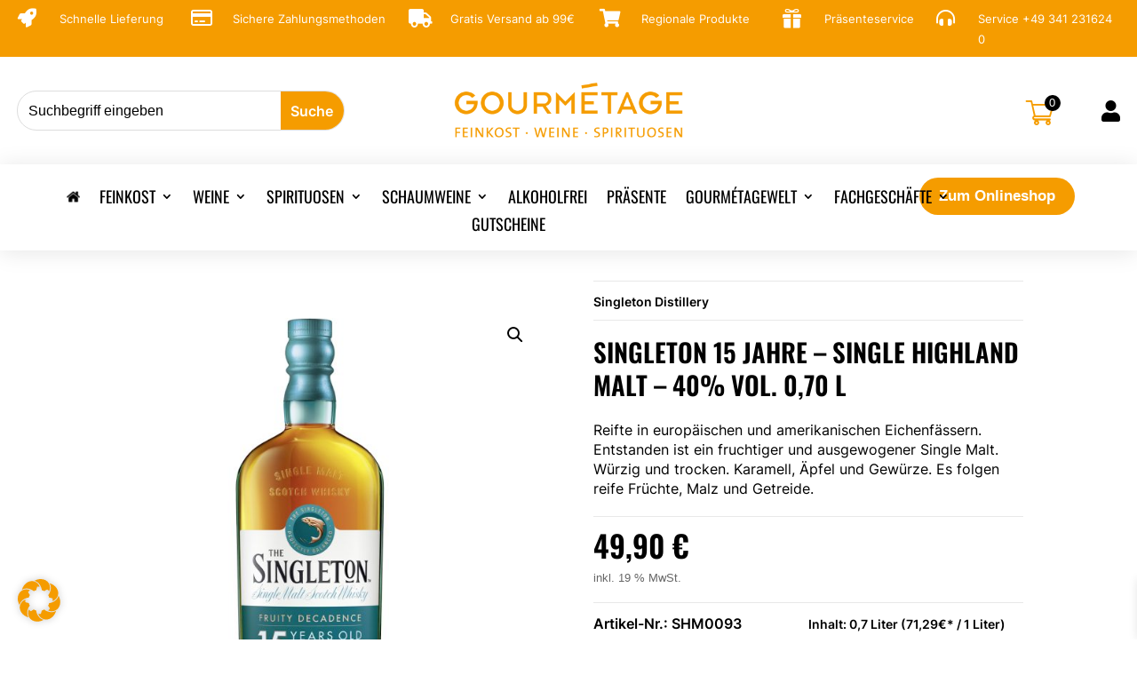

--- FILE ---
content_type: text/css
request_url: https://www.gourmetage.com/wp-content/plugins/simtec-gurado-voucher/public/css/simtec-gurado-product-tabs-style.css?ver=1769359574
body_size: 734
content:
/*
* This file consits of CSS used in product custom tabs
*/

.tab-wrap {
  border-radius: 6px;
  max-width: 97%;
  display: -webkit-box;
  display: -ms-flexbox;
  display: flex;
  -ms-flex-wrap: wrap;
      flex-wrap: wrap;
  position: relative;
  list-style: none;
  background-color: #fff;
  margin: 40px 0;
  padding: 24px;
    border: 1px solid;

}

.st-gurado-input-group {
padding-bottom: 12px;
}

.st-gurado-input-group__label, .voucher_message {
	font-weight: bold;
}

.st-gurado-form .input-text, .st-gurado-form textarea, .st-gurado-form .woocommerce-input-wrapper {
	width: 100% !important;
}

.st-gurado-form__tab  {
padding-top: 16px;
padding-bottom: 16px;
}




.tab {
  display: none;
}
.tab:checked:nth-of-type(1) ~ .tab__content:nth-of-type(1) {
  opacity: 1;
  -webkit-transition: 0.5s opacity ease-in, 0.8s -webkit-transform ease;
  transition: 0.5s opacity ease-in, 0.8s -webkit-transform ease;
  transition: 0.5s opacity ease-in, 0.8s transform ease;
  transition: 0.5s opacity ease-in, 0.8s transform ease, 0.8s -webkit-transform ease;
  position: relative;
  top: 0;
  z-index: 100;
  -webkit-transform: translateY(0px);
          transform: translateY(0px);
  text-shadow: 0 0 0;
}
.tab:checked:nth-of-type(2) ~ .tab__content:nth-of-type(2) {
  opacity: 1;
  -webkit-transition: 0.5s opacity ease-in, 0.8s -webkit-transform ease;
  transition: 0.5s opacity ease-in, 0.8s -webkit-transform ease;
  transition: 0.5s opacity ease-in, 0.8s transform ease;
  transition: 0.5s opacity ease-in, 0.8s transform ease, 0.8s -webkit-transform ease;
  position: relative;
  top: 0;
  z-index: 100;
  -webkit-transform: translateY(0px);
          transform: translateY(0px);
  text-shadow: 0 0 0;
}
.tab:first-of-type:not(:last-of-type) + label {
  border-top-right-radius: 0;
  border-bottom-right-radius: 0;
}
.tab:not(:first-of-type):not(:last-of-type) + label {
  border-radius: 0;
}
.tab:last-of-type:not(:first-of-type) + label {
  border-top-left-radius: 0;
  border-bottom-left-radius: 0;
}
.tab:checked + label {
  background-color: #fff;
  box-shadow: 0 -1px 0 #fff inset;
  cursor: default;
}
.tab:checked + label:hover {
  box-shadow: 0 -1px 0 #fff inset;
  background-color: #fff;
}
.tab + label {
  box-shadow: 0 -1px 0 #eee inset;
  border-radius: 6px 6px 0 0;
  cursor: pointer;
  display: block;
  text-decoration: none;
  color: #333;
  -webkit-box-flex: 3;
      -ms-flex-positive: 3;
          flex-grow: 3;
  text-align: center;
  background-color: #f2f2f2;
  -webkit-user-select: none;
     -moz-user-select: none;
      -ms-user-select: none;
          user-select: none;
  text-align: center;
  -webkit-transition: 0.3s background-color ease, 0.3s box-shadow ease;
  transition: 0.3s background-color ease, 0.3s box-shadow ease;
  height: 50px;
  box-sizing: border-box;
  padding: 15px;
  margin: 0 !important;
}
.tab + label:hover {
  background-color: #f9f9f9;
  box-shadow: 0 1px 0 #f4f4f4 inset;
}
.tab__content {
  padding: 10px 25px;
  background-color: transparent;
  position: absolute;
  width: 100%;
  z-index: -1;
  opacity: 0;
  left: 0;
  -webkit-transform: translateY(-3px);
          transform: translateY(-3px);
  border-radius: 6px;
}

.send_voucher_cont label:last-child {
  float: right;
}
.tab__content .recipient-message-section {
  margin-top: 30px;
}

.send_type_cont label:last-child {
  margin-bottom: 15px !important;
}

.send_type_cont label {
  width: 100% !important;
  float: left;
}

.quantity {
  margin: 20px 0;
}
.send_on_date_cont label {
  float: left;
  width: 100%;
}

body.right-sidebar .content-area {
  width: 100%;
}

/***** Address form CSS *******/

.send_type_cont input {
  margin-right: 6px;
}

.only-digital-section {
  padding: 10px;
}

.voucher_message-section {
  padding: 10px 25px;
}

.only-digital-section .voucher_message-section {
  padding: inherit;
}

--- FILE ---
content_type: text/css
request_url: https://www.gourmetage.com/wp-content/et-cache/global/et-divi-customizer-global.min.css?ver=1769085805
body_size: 746
content:
body,.et_pb_column_1_2 .et_quote_content blockquote cite,.et_pb_column_1_2 .et_link_content a.et_link_main_url,.et_pb_column_1_3 .et_quote_content blockquote cite,.et_pb_column_3_8 .et_quote_content blockquote cite,.et_pb_column_1_4 .et_quote_content blockquote cite,.et_pb_blog_grid .et_quote_content blockquote cite,.et_pb_column_1_3 .et_link_content a.et_link_main_url,.et_pb_column_3_8 .et_link_content a.et_link_main_url,.et_pb_column_1_4 .et_link_content a.et_link_main_url,.et_pb_blog_grid .et_link_content a.et_link_main_url,body .et_pb_bg_layout_light .et_pb_post p,body .et_pb_bg_layout_dark .et_pb_post p{font-size:14px}.et_pb_slide_content,.et_pb_best_value{font-size:15px}@media only screen and (min-width:1350px){.et_pb_row{padding:27px 0}.et_pb_section{padding:54px 0}.single.et_pb_pagebuilder_layout.et_full_width_page .et_post_meta_wrapper{padding-top:81px}.et_pb_fullwidth_section{padding:0}}.woocommerce #payment #place_order,.woocommerce-page #payment #place_order{float:left}.entry-summary p.price ins,.woocommerce div.product span.price,.woocommerce-page div.product span.price,.woocommerce #content div.product span.price,.woocommerce-page #content div.product span.price,.woocommerce div.product p.price,.woocommerce-page div.product p.price,.woocommerce #content div.product p.price,.woocommerce-page #content div.product p.price,.woocommerce .star-rating span::before,.woocommerce-page .star-rating span::before,.woocommerce a.button.alt,.woocommerce-page a.button.alt,.woocommerce button.button.alt,.woocommerce button.button.alt.disabled,.woocommerce-page button.button.alt,.woocommerce-page button.button.alt.disabled,.woocommerce input.button.alt,.woocommerce-page input.button.alt,.woocommerce #respond input#submit.alt,.woocommerce-page #respond input#submit.alt,.woocommerce #content input.button.alt,.woocommerce-page #content input.button.alt,.woocommerce a.button,.woocommerce-page a.button,.woocommerce button.button,.woocommerce-page button.button,.woocommerce input.button,.woocommerce-page input.button,.woocommerce #respond input#submit,.woocommerce-page #respond input#submit,.woocommerce #content input.button,.woocommerce-page #content input.button,.woocommerce a.button.alt:hover,.woocommerce-page a.button.alt:hover,.woocommerce button.button.alt:hover,.woocommerce button.button.alt.disabled:hover,.woocommerce-page button.button.alt:hover,.woocommerce-page button.button.alt.disabled:hover,.woocommerce input.button.alt:hover,.woocommerce-page input.button.alt:hover,.woocommerce #respond input#submit.alt:hover,.woocommerce-page #respond input#submit.alt:hover,.woocommerce #content input.button.alt:hover,.woocommerce-page #content input.button.alt:hover,.woocommerce a.button:hover,.woocommerce-page a.button:hover,.woocommerce button.button,.woocommerce-page button.button:hover,.woocommerce input.button:hover,.woocommerce-page input.button:hover,.woocommerce #respond input#submit:hover,.woocommerce-page #respond input#submit:hover,.woocommerce #content input.button:hover{color:#F59C00}a:hover{text-decoration:none}a{color:#F59C00}Element{}.mep_event_list .mep_event_list_sec,.mep_event_list div,.mep_event_list a{display:block}.mep-month{background:#F59C00;text-transform:uppercase}Element{left:2.12602%;width:95.748%}.et-db #et-boc .et-l *{-webkit-box-sizing:border-box;box-sizing:border-box}.irs--bapf-flat .irs-bar{top:28px;height:6px;background-color:#F59C00}Element{visibility:visible;left:85.608%}.et-db #et-boc .et-l *{-webkit-box-sizing:border-box;box-sizing:border-box}.et-db #et-boc .et-l *{-webkit-box-sizing:border-box;box-sizing:border-box}.irs--bapf-flat .irs-from,.irs--bapf-flat .irs-single,.irs--bapf-flat .irs-to{color:#fff;font-size:10px;line-height:1.333;text-shadow:none;padding:1px 5px;background-color:#F59C00;border-radius:8px}Element{}.et-db #et-boc .et-l *{-webkit-box-sizing:border-box;box-sizing:border-box}.et-db #et-boc .et-l *{-webkit-box-sizing:border-box;box-sizing:border-box}.et-db #et-boc .et-l *{-webkit-box-sizing:border-box;box-sizing:border-box}.et-db #et-boc .et-l *{-webkit-box-sizing:border-box;box-sizing:border-box}.irs--bapf-flat .irs-handle>i:first-child{position:absolute;display:block;top:0;left:50%;width:100%;height:100%;margin-left:-6px;background-color:#F59C00;border-radius:8px}Element{}.et-db #et-boc .et-l *{-webkit-box-sizing:border-box;box-sizing:border-box}.et-db #et-boc .et-l *{-webkit-box-sizing:border-box;box-sizing:border-box}.et-db #et-boc .et-l *{-webkit-box-sizing:border-box;box-sizing:border-box}.et-db #et-boc .et-l *{-webkit-box-sizing:border-box;box-sizing:border-box}.et-db #et-boc .et-l *{-webkit-box-sizing:border-box;box-sizing:border-box}.et-db #et-boc .et-l *{-webkit-box-sizing:border-box;box-sizing:border-box}.et-db #et-boc .et-l *{-webkit-box-sizing:border-box;box-sizing:border-box}*{-webkit-box-sizing:border-box;box-sizing:border-box}.et_pb_wc_price .amount{word-break:break-all}.price span{color:#000000;font-weight:600}.woocommerce a.button.alt,.woocommerce-page a.button.alt,.woocommerce button.button.alt,.woocommerce button.button.alt.disabled,.woocommerce-page button.button.alt,.woocommerce-page button.button.alt.disabled,.woocommerce input.button.alt,.woocommerce-page input.button.alt,.woocommerce #respond input#submit.alt,.woocommerce-page #respond input#submit.alt,.woocommerce #content input.button.alt,.woocommerce-page #content input.button.alt,.woocommerce a.button,.woocommerce-page a.button,.woocommerce button.button,.woocommerce-page button.button,.woocommerce input.button,.woocommerce-page input.button,.woocommerce #respond input#submit,.woocommerce-page #respond input#submit,.woocommerce #content input.button,.woocommerce-page #content input.button,.woocommerce button.button:disabled,.woocommerce button.button:disabled[disabled]{font-size:14px;font-weight:500;padding:0.3em 1em;line-height:1.3em!important;background:transparent;position:relative;border:2px solid;border-radius:30px}

--- FILE ---
content_type: application/javascript
request_url: https://www.gourmetage.com/wp-content/plugins/simtec-gurado-voucher/public/js/simtec-gurado-product-script.js?ver=1769359574
body_size: 4939
content:
(function ($) {
  // this js file consists of scripts used on frontend
  var GuradoProductPage = {
      const: {
          DELIVERY_METHOD_PRINT: 1,
          DELIVERY_METHOD_DIGITAL: 2,
          SHIPPING_TO_ME: 1,
          SHIPPING_TO_OTHER: 2,
      },
      form: false,
      options: [],
      invalidFieldCallback: false, // Wird aufgerufen wenn EIN Feld invalid ist!
      invalidFormCallback: false, // Wird aufgerufen wenn Formular Feld invalid ist!
      recalculatedPriceListCallback: false, // Wird nach dem Recalculate aufgerufen
      beforeRecalculatedPriceListCallback: false, // Wird vor dem Recalculate aufgerufen
      currency: "",
      price: 0,
      priceList: [],
      productId: false,
      isLoading: false,
      debounceDelay: 1200,
      debounce: false,
      debounceForm: false,

      init: function () {
          if (!$("#gu-product-price").length) {
              console.info("Gurado: #gu-product-price is missing! Aborting.");
              return;
          }
          if (!$("input[name=product_id]").length) {
              console.error("Gurado: input[name=product_id] is missing! Aborting.");
              return;
          }

          if (!$(".wp-block-woocommerce-product-price .woocommerce-Price-amount bdi, .st-gurado-range.price .woocommerce-Price-amount bdi").length) {
              console.error("Gurado: wp-block-woocommerce-product-price. .woocommerce-Price-amount bdi is missing! Aborting.");
              return;
          }

          if (!$(".gurado_product_cart").length) {
              console.error("Gurado: .gurado_product_cart is missing! Aborting.");
              return;
          }

          if (!$("#gu-product-price").length) {
              console.error("Gurado: .gu-product-price is missing! Aborting.");
              return;
          }

          GuradoProductPage.form = $(".gurado_product_cart");
          GuradoProductPage.amountLabel = $(".wp-block-woocommerce-product-price .woocommerce-Price-amount bdi, .st-gurado-range.price .woocommerce-Price-amount bdi"); // @TODO: MAX wenn du das zweite Label einbaust solltest du das hier einfach erweitern können!
          GuradoProductPage.options = GURADO_PRODUCT_DATA;
          GuradoProductPage.currency = " €";
          GuradoProductPage.productId = $('input[name="product_id"]').val();
          GuradoProductPage.isLoading = false;

          GuradoProductPage.debounce = GuradoProductPage._debounceReference(() => {
              GuradoProductPage.recalculatePrice();
          }, GuradoProductPage.debounceDelay);

          GuradoProductPage.debounceForm = GuradoProductPage._debounceReference(() => {
              GuradoProductPage.isLoading = false;
              GuradoProductPage.validate();
          }, GuradoProductPage.debounceDelay);

          GuradoProductPage._renderImageGalleries();
          GuradoProductPage._initEventListeners();

          GuradoProductPage.recalculatePrice();

          GuradoProductPage.renderDeliveryMethods();
          GuradoProductPage.validate(true);
      },

      _initEventListeners: function () {
          $(".gu-vouchers-list li").on("click", GuradoProductPage._onVoucherListClick);

          GuradoProductPage.form.find("select").on("blur", GuradoProductPage.debounce);
          GuradoProductPage.form.find("select").on("change", (event) => GuradoProductPage.removeFocusAfterChange(event.currentTarget));

          GuradoProductPage.form.find(`input[type="checkbox"][data-option-type="checkbox"]`).on("change", GuradoProductPage.debounce);

          // Es darf nicht auf INPUT gehen, da sonst der Debounce auch bei Submit Buttons angwendet wird!
          GuradoProductPage.form.find(".variation input[type=text], .variation input[type=radio], .variation input[type=checkbox], .variation input[type=email]").on("change", GuradoProductPage.debounce);

          // Das Formular unter der Varianten also mit senden per Post und Mail muss nur validieren!
          GuradoProductPage.form.find(".single_variation_wrap input, .single_variation_wrap select").on("change", GuradoProductPage.debounceForm);

          GuradoProductPage.form.find("#woocommerce_max_price_for_range").on("change", GuradoProductPage.debounce);

          GuradoProductPage.form.find("input[name=delivery_method]").on("change", GuradoProductPage.renderDeliveryMethods);
          GuradoProductPage.form.find("input[name=send_voucher_to]").on("change", GuradoProductPage.renderDeliveryMethods);
          GuradoProductPage.form.find("textarea.voucher_message").on("keyup", GuradoProductPage._onVoucherMessageKeyup);
          GuradoProductPage.form.find("textarea.voucher_message").on("keydown", GuradoProductPage._onVoucherMessageKeydown);

          GuradoProductPage.form.find(".st-gurado-ticket-group__item").on("click", GuradoProductPage._onTicketGroupItemClick);
          GuradoProductPage.form.find(".quantity").on("change", GuradoProductPage._onTicketQuantityChange);

          GuradoProductPage.form.find("textarea.voucher_message").on("paste", function (e) {
              e.preventDefault();
          });

          $(".gu-vouchers-list li").on("click", GuradoProductPage._onVoucherListClick);
      },

      removeFocusAfterChange: function (target) {
          if (!target.length) return;

          const element = GuradoProductPage.checkIfJqueryInstance(target);
          return element.blur();
      },

      _onVoucherMessageKeydown: function (e) {
          var lines = 5;

          newLines = $(this).val().split("\n").length;

          if (e.keyCode == 13 && newLines >= lines) {
              e.preventDefault();
              return false;
          }
      },
      _onVoucherMessageKeyup: function (e) {
          var message = $(e.currentTarget);
          const regex = /(\u00a9|\u00ae|[\u2000-\u3300]|\ud83c[\ud000-\udfff]|\ud83d[\ud000-\udfff]|\ud83e[\ud000-\udfff])|[#$%^&*()_+\=\[\]{};'":\\|<>\/\u0430-\u044f\u0621-\u064A]/g;

          if (!message) {
              return;
          }

          if (message.val().match(regex)) {
              message.val(message.val().replace(regex, ""));
          }

          var maxLength = 311;
          var remaining = maxLength - message.val().length;
          if (remaining < 0) {
              message.value = lastValidMessage;
              remaining = maxLength - message.val().length;
          } else {
              lastValidMessage = message.val();
          }
      },

      _debounceReference: function (func, wait, immediate) {
          var timeout;
          return function () {
              var context = this,
                  args = arguments;
              var later = function () {
                  timeout = null;
                  if (!immediate) func.apply(context, args);
              };
              if (immediate && !timeout) func.apply(context, args);
              clearTimeout(timeout);
              timeout = setTimeout(later, wait);
          };
      },

      formatToEuro: function (price) {
          if (!price) price = 0.0;

          return parseFloat(price).toLocaleString("de-DE", {
              style: "currency",
              currency: "EUR",
              minimumFractionDigits: 2,
          });
      },

      renderDeliveryMethods: function () {
          var deliveryMethodField = GuradoProductPage.form.find("input[name=delivery_method]:checked");
          var sendToField = GuradoProductPage.form.find("input[name=send_voucher_to]:checked");

          // Set Default Values
          if (deliveryMethodField.length == 0) {
              GuradoProductPage.form.find("input[name=delivery_method]").first().attr("checked", "checked");
              deliveryMethodField = GuradoProductPage.form.find("input[name=delivery_method]:checked");
          }

          if (sendToField.length == 0) {
              GuradoProductPage.form.find("input[name=send_voucher_to]").first().attr("checked", "checked");
              sendToField = GuradoProductPage.form.find("input[name=send_voucher_to]:checked");
          }

          if (deliveryMethodField.val() == GuradoProductPage.const.DELIVERY_METHOD_PRINT) {
              // Das sind die Bildergalerien!
              $(".webtoprint-section").show();
              $(".printtoweb-section").hide();

              $(".gurado_tab_forms div[for=delivery_method_digital]").hide();

              $(".webtoprint-section li:first").click();

              if ($(".webtoprint-section .selected").length > 0) {
                  $("#gu-product-image").val($(".webtoprint-section .selected").data("img_id"));
              } else if ($(".webtoprint-section li").length > 0) {
                  $("#gu-product-image").val($(".webtoprint-section li").first().data("img_id"));
              }

              // Bei digital zeigen wir bei ME nix an und bei OTHER name und email!
              if (sendToField.val() == GuradoProductPage.const.SHIPPING_TO_ME) {
                  $(".gurado_tab_forms div[for=delivery_method_print]").hide();
              } else if (sendToField.val() == GuradoProductPage.const.SHIPPING_TO_OTHER) {
                  $(".gurado_tab_forms div[for=delivery_method_print]").show();
              }
          } else {
              //DIGITAL
              // Das sind die Bildergalerien!
              $(".webtoprint-section").hide();
              $(".printtoweb-section").show();

              $(".printtoweb-section li:first").click();

              if ($(".printtoweb-section .selected").length > 0) {
                  $("#gu-product-image").val($(".printtoweb-section .selected").data("img_id"));
              } else if ($(".printtoweb-section li").length > 0) {
                  $("#gu-product-image").val($(".printtoweb-section li").first().data("img_id"));
              }

              $(".gurado_tab_forms div[for=delivery_method_print]").hide();

              // Bei digital zeigen wir bei ME nix an und bei OTHER name und email!
              if (sendToField.val() == GuradoProductPage.const.SHIPPING_TO_ME) {
                  $(".gurado_tab_forms div[for=delivery_method_digital]").hide();
              } else if (sendToField.val() == GuradoProductPage.const.SHIPPING_TO_OTHER) {
                  $(".gurado_tab_forms div[for=delivery_method_digital]").show();
              }
          }

          jQuery(".send_type").on("change", function () {
              jQuery(".send_type").each(function () {
                  if (this.checked) {
                      var send_type = jQuery(this).val();
                      if (send_type == 2) {
                          jQuery(".js-send-on-date-cont").show();
                      } else {
                          jQuery(".js-send-on-date-cont").hide();
                      }
                  }
              });
          });
      },

      _onOptionSelected: function () {
          GuradoProductPage.recalculatePrice();
      },

      recalculatePrice: function () {
          if ($("select").is(":focus") || GuradoProductPage.form.find(".select2-container--open").length) return GuradoProductPage.debounce;

          GuradoProductPage.price = 0;

          // Wenn es ein Wertgutschein mit Range bzw. Eingabefeld ist.
          if ($("#woocommerce_max_price_for_range").length && $("#woocommerce_max_price_for_range").val() != "") {
              var maxRangeVal = $("#woocommerce_max_price_for_range").val();
              var newRegExp = new RegExp("^d*(.d{1,2})?$");

              if (newRegExp.test(maxRangeVal)) {
                  $("#woocommerce_max_price_for_range").addClass("input-invalid");
                  return false;
              }

              GuradoProductPage.price = parseFloat($("#woocommerce_max_price_for_range").val());
          }

          // Wenn es keine Options zu dem Gutschein gibt.
          if (GuradoProductPage.options.length == 0) {
              //Checkt ob GuradoProductPage.price 0 ist wenn ja dann nimm gu-base-price
              GuradoProductPage.price = !GuradoProductPage.price ? +$("#gu-base-price").val() : +GuradoProductPage.price;
              $("#gu-product-price").val(GuradoProductPage.price).trigger("change");

              GuradoProductPage.validate();

              if ($(".st-gurado-form .input-invalid").length == 0) {
                  GuradoProductPage._afterRecalculatePrice();
              }

              return (GuradoProductPage.isLoading = false);
          }

          if (GuradoProductPage.isLoading) return;

          GuradoProductPage.isLoading = true;

          GuradoProductPage.amountLabel.html("...");

          // Wahlpreis (Select aus Pricelist) auslesen und als base-price setzen
          let priceList = $("select[name=price-list");
          if (priceList.length) {
              $("#gu-base-price").val(parseFloat(priceList.val()));
          }

          // Basispreis wenn es nur Gutscheinpreise gibt!
          if ($("#gu-base-price").val() > 0) {
              GuradoProductPage.price += parseFloat($("#gu-base-price").val());
          }

          // options
          if (GuradoProductPage.options.length > 0) {
              let configuratorSelectedOptions = [];

              $.each(GuradoProductPage.options, (i, group) => {
                  let groupPrice = 0;

                  // Wenn es ein Konfigutator type ist, dann müssen wir erst die Basispreise ausrechnen (ELSE-TEil) und dann von dem Teil hier die Daten sammeln.
                  // Im Anschluss wird dann der Ajax abgeschickt um für alle Configurator- Kombinationen den Preis zu ermitteln. Dieser wird dann auf den Basis-Preis aufgerechnet.
                  if (group.type == "configurator") {
                      if (group.templateOptions && group.templateOptions.length > 0) {
                          let configuratorTemplateOptions = [];
                          $.each(group.templateOptions, (j, option) => {
                              let selectedValueId = $("select[data-optionid=" + option.optionId + "],input[data-optionid=" + option.optionId + "]:checked").val();

                              if (selectedValueId && selectedValueId.length > 0) {
                                  $.each(option.templateOptionValues, (k, value) => {
                                      if (value.valueId == selectedValueId) {
                                          configuratorTemplateOptions.push({
                                              option_id: option.optionId,
                                              value: value.valueId,
                                          });
                                      }
                                  });
                              }
                          });

                          if (configuratorTemplateOptions.length > 0) {
                              configuratorSelectedOptions.push({
                                  option_id: group.optionId,
                                  template_options: configuratorTemplateOptions,
                              });
                          }
                      }
                  } else {
                      if (group.templateOptions.length > 0) {
                          $.each(group.templateOptions, (j, option) => {
                              let selectedValueId = $("select[data-optionid=" + option.optionId + "]").val();

                              if (selectedValueId && selectedValueId.length > 0) {
                                  $.each(option.templateOptionValues, (k, value) => {
                                      if (option.operator == "-") {
                                          groupPrice -= parseFloat(value.price);
                                      } else {
                                          groupPrice += parseFloat(option.price);
                                      }
                                  });
                              }
                          });
                      }

                      if (groupPrice < group.minimumTemplatePrice) {
                          groupPrice = group.minimumTemplatePrice;
                      }

                      GuradoProductPage.price = groupPrice;
                  }
              });

              if (configuratorSelectedOptions.length == 0) {
                  GuradoProductPage._afterRecalculatePrice();
              } else {
                  GuradoProductPage._showLoadingMask();
                  var data = {
                      action: "gurado_recalculate_configurator_price",
                      product_id: GuradoProductPage.productId,
                      options: configuratorSelectedOptions,
                  };

                  if (GuradoProductPage.beforeRecalculatedPriceListCallback) {
                      GuradoProductPage.beforeRecalculatedPriceListCallback(GuradoProductPage);
                  }

                  jQuery.post(gurado_ajax.ajaxurl, data, function (response) {
                      response = JSON.parse(response);
                      if (response.success) {
                          // Wir können nicht den totalen Preis nehmen, weil wir einen eigenen Basis Preis führen.
                          // Daher müssen wir die preisliste der Optionen durchgehen und addieren.
                          // OLD: GuradoProductPage.price = parseFloat(response.price);

                          $.each(response.priceList, function (k, v) {
                              $.each(v, function (k, guradoPrice) {
                                  GuradoProductPage.price += parseFloat(guradoPrice);
                              });
                          });

                          GuradoProductPage.priceList = $.merge(response.priceList, GuradoProductPage.priceList);
                          GuradoProductPage._afterRecalculatePrice();
                      } else {
                          GuradoProductPage.amountLabel.html("ERROR, please try again later!");
                      }

                      GuradoProductPage._hideLoadingMask();
                  });
              }
          }
      },

      _showLoadingMask: function () {
          var loading = GuradoProductPage.form.find(".gurado-loading");
          var height = GuradoProductPage.form.find(".variation") ? GuradoProductPage.form.find(".variation").outerHeight() : "100%";
          if (!loading) return;

          loading.css("display", "flex");
          loading.css("height", height);
      },

      _hideLoadingMask: function () {
          var loading = GuradoProductPage.form.find(".gurado-loading");
          if (!loading) return;

          loading.hide();
      },

      _afterRecalculatePrice: function () {
          //GuradoProductPage.amountLabel.html(GuradoProductPage.formatToEuro(GuradoProductPage.price));

          $("#gu-product-price").val(parseFloat(GuradoProductPage.price)).trigger("change");

          if (GuradoProductPage.recalculatedPriceListCallback) {
              GuradoProductPage.recalculatedPriceListCallback(GuradoProductPage.priceList);
          }

          GuradoProductPage.isLoading = false;
          GuradoProductPage.validate();
      },

      _onVoucherListClick: function (e) {
          var voucher_id = $(this).data("img_id");
          var voucher_src = $(this).data("src");
          $(".preview-img").attr("src", voucher_src);

          $(".gu-vouchers-list li").each(function () {
              $(this).removeClass("selected");
              $(this).find("input[type=radio]").attr("checked", false);
          });

          $(this).addClass("selected");
          $(this).find("input[type=radio]").attr("checked", true);
          $("#gu-product-image").val(voucher_id);
      },

      _renderImageGalleries: function () {
          $(".gu-vouchers-list li").each(function () {
              var selected = $(this).attr("class");

              if (selected == "selected") {
                  var sel_img = $(".gu-vouchers-list li").data("src");
                  var sel_id = $(".gu-vouchers-list li").data("img_id");
                  // jQuery('.preview-img').attr('src',sel_img);
                  $("#gu-product-image").val(sel_id);
              }
          });
      },

      validate: function(firstload) {
          let valid = true;
          let productType = $(".st-gurado-form").data("gurado-type");
          
          // Reset
          GuradoProductPage.form.find(".input-invalid").removeClass("input-invalid");

          if (GuradoProductPage.isLoading || firstload) {
              $(".single_add_to_cart_button").attr("disabled", true); // disable ADD to cart button
              $(".single_add_to_cart_button").addClass("disabled");

              if (!$(".st-gurado-ticket-group__item").length) {
                  jQuery("input.qty").attr("disabled", true);
              }

              return false;
          }

          if(productType == "GIFT_VOUCHER"){
              /**
               * Checkt if delivery_methods are checked if not valid = false
               */
              if (GuradoProductPage.form.find("input[name=delivery_method]").length && !GuradoProductPage.form.find("input[name=delivery_method]:checked").val()) {
                  GuradoProductPage.form.find("input[name=delivery_method]").addClass("input-invalid");
                  if (GuradoProductPage.invalidFieldCallback) {
                      GuradoProductPage.invalidFieldCallback(GuradoProductPage.form.find("input[name=delivery_method]:checked"), GuradoProductPage.form);
                  }
                  valid = false;
              }

              /**
               * Checkt if Sender radio is checked or not
               */
              if (GuradoProductPage.form.find("input[name=send_voucher_to]").length && !GuradoProductPage.form.find("input[name=send_voucher_to]:checked").val()) {
                  GuradoProductPage.form.find("input[name=send_voucher_to]").addClass("input-invalid");

                  if (GuradoProductPage.invalidFieldCallback) {
                      GuradoProductPage.invalidFieldCallback(GuradoProductPage.form.find("input[name=send_voucher_to]:checked"), GuradoProductPage.form);
                  }
                  valid = false;
              }

              if (GuradoProductPage.form.find("input[name=delivery_method]:checked").val() == GuradoProductPage.const.DELIVERY_METHOD_DIGITAL) {
                  if (GuradoProductPage.form.find("input[name=send_voucher_to]:checked").val() == GuradoProductPage.const.SHIPPING_TO_OTHER) {
                      $.each(["receiver_email"], function (i, key) {
                          if (GuradoProductPage.form.find("#" + key).val() == "") {
                              if (GuradoProductPage.invalidFieldCallback) {
                                  GuradoProductPage.invalidFieldCallback(GuradoProductPage.form.find("#" + key), GuradoProductPage.form);
                              }
                              valid = false;
                          }
                      });
                  }
              } else if (GuradoProductPage.form.find("input[name=delivery_method]:checked").val() == GuradoProductPage.const.DELIVERY_METHOD_PRINT) {
                  if (GuradoProductPage.form.find("input[name=send_voucher_to]:checked").val() == GuradoProductPage.const.SHIPPING_TO_OTHER) {
                      $.each(["recipient_firstname", "recipient_lastname", "recipient_housestreet", "recipient_housenumber", "recipient_zip", "recipient_city", "recipient_country", "orderedby_mail", "recipient_email"], function (i, key) {
                          if (GuradoProductPage.form.find("#" + key).val() == "") {
                              if (GuradoProductPage.invalidFieldCallback) {
                                  GuradoProductPage.invalidFieldCallback(GuradoProductPage.form.find("#" + key), GuradoProductPage.form);
                              }
                              valid = false;
                          }
                      });
                  }
              }

              if (GuradoProductPage.price <= 0) {
                  valid = false;
                  GuradoProductPage.amountLabel.addClass("input-invalid");

                  if (GuradoProductPage.invalidFieldCallback) {
                      GuradoProductPage.invalidFieldCallback(priceList, GuradoProductPage.form);
                  }
              }

              let range = $("#woocommerce_max_price_for_range");

              if (range.length && range.val() != "") {
                  let min = parseFloat(range.data("min"));
                  let max = parseFloat(range.data("max"));

                  if (range.val() < min || range.val() > max) {
                      valid = false;
                      range.addClass("input-invalid");

                      if (GuradoProductPage.invalidFieldCallback) {
                          GuradoProductPage.invalidFieldCallback(range, GuradoProductPage.form);
                      }
                  }
              }

              // Wahlpreis
              let priceList = $("select[name=price-list");
              if (priceList.length) {
                  if (priceList.val() == "") {
                      valid = false;
                      priceList.addClass("input-invalid");

                      if (GuradoProductPage.invalidFieldCallback) {
                          GuradoProductPage.invalidFieldCallback(priceList, GuradoProductPage.form);
                      }
                  }
              }

              GuradoProductPage.form.find(".js-product-options select").each(function () {
                  if ($(this).prop("required") && $(this).val() == "") {
                      valid = false;
                      $(this).addClass("input-invalid");

                      if (GuradoProductPage.invalidFieldCallback) {
                          GuradoProductPage.invalidFieldCallback($(this), GuradoProductPage.form);
                      }
                  }
              });
          } else if (productType == "RECURRING_TICKET") {
              /**
               * Checkt if ticket_date is selected
               */
              if (GuradoProductPage.form.find(".st-gurado-ticket-group__item.selected").length == 0) {
                  valid = false;

                  $("input.qty").attr("disabled", true);
              }
                  
              if (GuradoProductPage.form.find(".st-gurado-ticket-group__item.selected").data("qty") < $("input.qty").val() ) {
                  valid = false;
              }
                  
              $("#gu-product-ticket-date").val(GuradoProductPage.form.find(".st-gurado-ticket-group__item.selected").data("datetime"));
          }

          if (!valid) {
              $(".single_add_to_cart_button").attr("disabled", true); // disable ADD to cart button
              $(".single_add_to_cart_button").addClass("disabled");

              if (GuradoProductPage.invalidFormCallback) {
                  GuradoProductPage.invalidFormCallback($(this), GuradoProductPage.form);
              }
              return false;
          }
              
          $(".single_add_to_cart_button").attr("disabled", false); // enable ADD to cart button
          $(".single_add_to_cart_button").removeClass("disabled");

          return true;
      },

      /**
       * Checkt ob jQuery Instance ist wenn ja return vanilla
       * ansonsten return element
       *
       * @param {*} element
       * @returns
       */
      checkIfJqueryInstance: function(element) {
          if (!element.length) return false;
          if (element instanceof jQuery) return element[0];

          return element;
      },

      _onTicketGroupItemClick: function(e) {
          if ($(this).hasClass("st-gurado-ticket-group__item--sold-out")) {
              return;
          }

          var date = $(this).data("date");
          GuradoProductPage.form.find("#gu-product-ticket-date").val(date);

          GuradoProductPage.form.find(".st-gurado-ticket-group__item").removeClass("selected");
          $(this).addClass("selected");

          jQuery("input.qty").attr("disabled", false);
          jQuery("input.qty").attr("max", $(this).data("qty"));
          jQuery("input.qty").val(1);

          GuradoProductPage.isLoading = false;
          GuradoProductPage.validate();
      },

      _onTicketQuantityChange: function(e) {
          var qty = $(this).val();

          if (!$(".st-gurado-ticket-group__item").length) {
              return;
          }

          if ($(".st-gurado-ticket-group__item.selected").length == 0) {
              jQuery("input.qty").attr("disabled", true);
              return;
          }

          GuradoProductPage.isLoading = false;
          GuradoProductPage.validate();
      }
  };

  window.GuradoProductPage = GuradoProductPage;

  $(document).ready(function() {
      return GuradoProductPage.init();
  });
})(jQuery);
